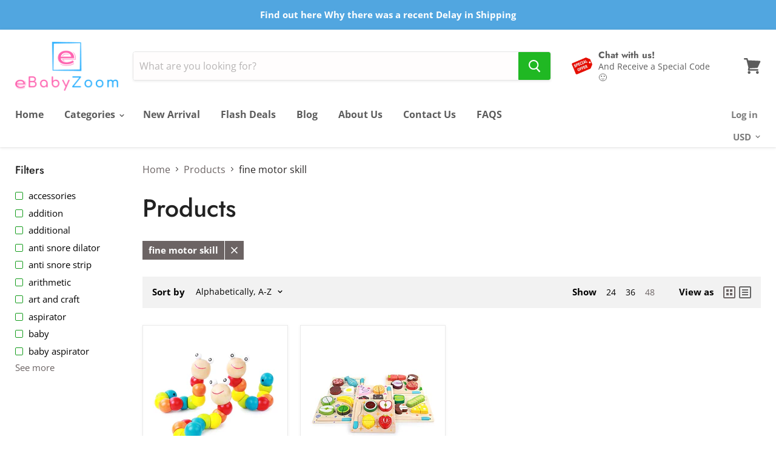

--- FILE ---
content_type: text/plain; charset=utf-8
request_url: https://sp-micro-proxy.b-cdn.net/micro?unique_id=babyzoom.myshopify.com
body_size: 3590
content:
{"site":{"free_plan_limit_reached":false,"billing_status":null,"billing_active":true,"pricing_plan_required":false,"settings":{"proof_mobile_position":"Bottom","proof_desktop_position":"Bottom Left","proof_pop_size":"default","proof_start_delay_time":5,"proof_time_between":3,"proof_display_time":2,"proof_visible":false,"proof_cycle":true,"proof_mobile_enabled":true,"proof_desktop_enabled":true,"proof_tablet_enabled":null,"proof_locale":"en","proof_show_powered_by":false},"site_integrations":[{"id":"197747","enabled":true,"integration":{"name":"Shopify Add To Cart","handle":"shopify_storefront_add_to_cart","pro":false},"settings":{"proof_onclick_new_tab":null,"proof_exclude_pages":null,"proof_include_pages":[],"proof_display_pages_mode":"excluded","proof_minimum_activity_sessions":null,"proof_height":110,"proof_bottom":10,"proof_top":10,"proof_right":10,"proof_left":10,"proof_background_color":"#fff","proof_background_image_url":null,"proof_font_color":"#333","proof_border_radius":8,"proof_padding_top":0,"proof_padding_bottom":0,"proof_padding_left":8,"proof_padding_right":16,"proof_icon_color":null,"proof_icon_background_color":null,"proof_hours_before_obscure":48,"proof_minimum_review_rating":5,"proof_highlights_color":"#fdcb6e","proof_display_review":true,"proof_show_review_on_hover":true,"proof_summary_time_range":1440,"proof_summary_minimum_count":10,"proof_show_media":false,"proof_show_message":false,"proof_media_url":null,"proof_media_position":null,"proof_nudge_click_url":null,"proof_icon_url":null,"proof_icon_mode":null,"proof_icon_enabled":false},"template":{"id":"36","body":{"top":"{{first_name}} in {{city}}, {{province}} {{country}}","middle":"Added to Cart {{product_title}}"},"raw_body":"<top>{{first_name}} in {{city}}, {{province}} {{country}}</top><middle>Added to Cart {{product_title}}</middle>","locale":"en"}},{"id":"197748","enabled":true,"integration":{"name":"Shopify Purchase","handle":"shopify_api_purchase","pro":false},"settings":{"proof_onclick_new_tab":null,"proof_exclude_pages":null,"proof_include_pages":[],"proof_display_pages_mode":"excluded","proof_minimum_activity_sessions":null,"proof_height":110,"proof_bottom":10,"proof_top":10,"proof_right":10,"proof_left":10,"proof_background_color":"#fff","proof_background_image_url":null,"proof_font_color":"#333","proof_border_radius":8,"proof_padding_top":0,"proof_padding_bottom":0,"proof_padding_left":8,"proof_padding_right":16,"proof_icon_color":null,"proof_icon_background_color":null,"proof_hours_before_obscure":48,"proof_minimum_review_rating":5,"proof_highlights_color":"#fdcb6e","proof_display_review":true,"proof_show_review_on_hover":true,"proof_summary_time_range":1440,"proof_summary_minimum_count":10,"proof_show_media":false,"proof_show_message":false,"proof_media_url":null,"proof_media_position":null,"proof_nudge_click_url":null,"proof_icon_url":null,"proof_icon_mode":null,"proof_icon_enabled":false},"template":{"id":"4","body":{"top":"{{first_name}} in {{city}}, {{province}} {{country}}","middle":"Purchased {{product_title}}"},"raw_body":"<top>{{first_name}} in {{city}}, {{province}} {{country}}</top><middle>Purchased {{product_title}}</middle>","locale":"en"}}],"events":[{"id":"244165214","created_at":null,"variables":{"first_name":"Someone","city":"West Lafayette","province":"Indiana","province_code":"IN","country":"United States","country_code":"US","product_title":"Montessori Pretend  Fruit Vegetable Cutting Toy"},"click_url":"https://ebabyzoom.com/products/wooden-kitchen-toys-cutting-fruit-vegetable-play-food-kids-wooden-toy-fruit-and-vegetables-food-toy","image_url":"https://cdn.shopify.com/s/files/1/2257/4061/products/212dc6e8026e23d3e6a71eebbc283566.png?v=1571709747","product":{"id":"8317414","product_id":"1562124976210","title":"Montessori Pretend  Fruit Vegetable Cutting Toy","created_at":"2018-11-05T04:29:44.000Z","updated_at":"2026-01-19T16:56:42.873Z","published_at":"2019-01-02T08:25:42.000Z"},"site_integration":{"id":"197748","enabled":true,"integration":{"name":"Shopify Purchase","handle":"shopify_api_purchase","pro":false},"template":{"id":"4","body":{"top":"{{first_name}} in {{city}}, {{province}} {{country}}","middle":"Purchased {{product_title}}"},"raw_body":"<top>{{first_name}} in {{city}}, {{province}} {{country}}</top><middle>Purchased {{product_title}}</middle>","locale":"en"}}},{"id":"244165140","created_at":null,"variables":{"first_name":"Someone","city":"West Lafayette","province":"Indiana","province_code":"IN","country":"United States","country_code":"US","product_title":"Montessori Pretend  Fruit Vegetable Cutting Toy"},"click_url":"https://ebabyzoom.com/products/wooden-kitchen-toys-cutting-fruit-vegetable-play-food-kids-wooden-toy-fruit-and-vegetables-food-toy","image_url":"https://cdn.shopify.com/s/files/1/2257/4061/products/212dc6e8026e23d3e6a71eebbc283566.png?v=1571709747","product":{"id":"8317414","product_id":"1562124976210","title":"Montessori Pretend  Fruit Vegetable Cutting Toy","created_at":"2018-11-05T04:29:44.000Z","updated_at":"2026-01-19T16:56:42.873Z","published_at":"2019-01-02T08:25:42.000Z"},"site_integration":{"id":"197747","enabled":true,"integration":{"name":"Shopify Add To Cart","handle":"shopify_storefront_add_to_cart","pro":false},"template":{"id":"36","body":{"top":"{{first_name}} in {{city}}, {{province}} {{country}}","middle":"Added to Cart {{product_title}}"},"raw_body":"<top>{{first_name}} in {{city}}, {{province}} {{country}}</top><middle>Added to Cart {{product_title}}</middle>","locale":"en"}}},{"id":"243713315","created_at":null,"variables":{"first_name":"Someone","city":"Helsinki","province":"Uusimaa","province_code":"18","country":"Finland","country_code":"FI","product_title":"Puzzle early education educational toys"},"click_url":"https://ebabyzoom.com/products/puzzle-early-education-educational-toys","image_url":"https://cdn.shopify.com/s/files/1/2257/4061/products/1193861610814.jpg?v=1608897342","product":{"id":"37914736","product_id":"4915579945042","title":"Puzzle early education educational toys","created_at":"2020-12-25T11:55:42.000Z","updated_at":"2025-07-09T13:56:31.305Z","published_at":"2020-12-25T11:55:42.000Z"},"site_integration":{"id":"197747","enabled":true,"integration":{"name":"Shopify Add To Cart","handle":"shopify_storefront_add_to_cart","pro":false},"template":{"id":"36","body":{"top":"{{first_name}} in {{city}}, {{province}} {{country}}","middle":"Added to Cart {{product_title}}"},"raw_body":"<top>{{first_name}} in {{city}}, {{province}} {{country}}</top><middle>Added to Cart {{product_title}}</middle>","locale":"en"}}},{"id":"243663345","created_at":null,"variables":{"first_name":"Someone","city":"Centereach","province":"New York","province_code":"NY","country":"United States","country_code":"US","product_title":"Anti Snoring Chin Strap"},"click_url":"https://ebabyzoom.com/products/anti-snoring-chin-strap","image_url":"https://cdn.shopify.com/s/files/1/2257/4061/products/New-Neoprene-Anti-Snore-Stop-Snoring-Chin-Strap-Belt-Anti-Apnea-Jaw-Solution-Sleep-Support-Apnea.jpg?v=1571709744","product":{"id":"8409389","product_id":"1492476919890","title":"Anti Snoring Chin Strap","created_at":"2018-09-10T09:22:41.000Z","updated_at":"2026-01-20T14:25:08.634Z","published_at":"2018-09-10T09:23:26.000Z"},"site_integration":{"id":"197748","enabled":true,"integration":{"name":"Shopify Purchase","handle":"shopify_api_purchase","pro":false},"template":{"id":"4","body":{"top":"{{first_name}} in {{city}}, {{province}} {{country}}","middle":"Purchased {{product_title}}"},"raw_body":"<top>{{first_name}} in {{city}}, {{province}} {{country}}</top><middle>Purchased {{product_title}}</middle>","locale":"en"}}},{"id":"241843113","created_at":null,"variables":{"first_name":"Someone","city":"Helsinki","province":"Uusimaa","province_code":"18","country":"Finland","country_code":"FI","product_title":"Puzzle early education educational toys"},"click_url":"https://ebabyzoom.com/products/puzzle-early-education-educational-toys","image_url":"https://cdn.shopify.com/s/files/1/2257/4061/products/1193861610814.jpg?v=1608897342","product":{"id":"37914736","product_id":"4915579945042","title":"Puzzle early education educational toys","created_at":"2020-12-25T11:55:42.000Z","updated_at":"2025-07-09T13:56:31.305Z","published_at":"2020-12-25T11:55:42.000Z"},"site_integration":{"id":"197747","enabled":true,"integration":{"name":"Shopify Add To Cart","handle":"shopify_storefront_add_to_cart","pro":false},"template":{"id":"36","body":{"top":"{{first_name}} in {{city}}, {{province}} {{country}}","middle":"Added to Cart {{product_title}}"},"raw_body":"<top>{{first_name}} in {{city}}, {{province}} {{country}}</top><middle>Added to Cart {{product_title}}</middle>","locale":"en"}}},{"id":"240909204","created_at":null,"variables":{"first_name":"Someone","city":"Kuala Lumpur","province":"Kuala Lumpur","province_code":"14","country":"Malaysia","country_code":"MY","product_title":"Goat Horns Mug"},"click_url":"https://ebabyzoom.com/products/goat-horns-thermos-flask","image_url":"https://cdn.shopify.com/s/files/1/2257/4061/products/Creative-Goat-Horns-Stainless-Steel-Thermos-Mug-Coffee-Cup-Insulation-Vacuum-Thermos-Flask-Couple-Traveling-Cup_cf32e3be-63ae-4925-a311-445532ea53aa.jpg?v=1571709736","product":{"id":"10454080","product_id":"11641857030","title":"Goat Horns Mug","created_at":"2017-08-23T04:27:07.000Z","updated_at":"2025-07-09T13:51:06.189Z","published_at":"2019-02-20T04:47:45.000Z"},"site_integration":{"id":"197747","enabled":true,"integration":{"name":"Shopify Add To Cart","handle":"shopify_storefront_add_to_cart","pro":false},"template":{"id":"36","body":{"top":"{{first_name}} in {{city}}, {{province}} {{country}}","middle":"Added to Cart {{product_title}}"},"raw_body":"<top>{{first_name}} in {{city}}, {{province}} {{country}}</top><middle>Added to Cart {{product_title}}</middle>","locale":"en"}}},{"id":"240516431","created_at":null,"variables":{"first_name":"Someone","city":"Warsaw","province":"Mazovia","province_code":"14","country":"Poland","country_code":"PL","product_title":"Montessori Magnetic Strawberry worm"},"click_url":"https://ebabyzoom.com/products/montessori-magnetic-strawberry-worm","image_url":"https://cdn.shopify.com/s/files/1/2257/4061/products/New-Fruit-Shape-Kids-Wooden-Toys-Catch-Worms-Games-with-Magnetic-Stick-Montessori-Educational-Creature-Blocks.jpg?v=1571709759","product":{"id":"8317167","product_id":"2554109034578","title":"Montessori Magnetic Strawberry worm","created_at":"2019-06-10T15:29:33.000Z","updated_at":"2025-07-09T13:55:41.484Z","published_at":"2019-07-13T14:28:19.000Z"},"site_integration":{"id":"197747","enabled":true,"integration":{"name":"Shopify Add To Cart","handle":"shopify_storefront_add_to_cart","pro":false},"template":{"id":"36","body":{"top":"{{first_name}} in {{city}}, {{province}} {{country}}","middle":"Added to Cart {{product_title}}"},"raw_body":"<top>{{first_name}} in {{city}}, {{province}} {{country}}</top><middle>Added to Cart {{product_title}}</middle>","locale":"en"}}},{"id":"240266910","created_at":null,"variables":{"first_name":"Someone","city":"Cheney","province":"Kansas","province_code":"KS","country":"United States","country_code":"US","product_title":"Montessori Cognitive Matching Blocks"},"click_url":"https://ebabyzoom.com/products/cognitivematching","image_url":"https://cdn.shopify.com/s/files/1/2257/4061/products/661432073211.png?v=1579685233","product":{"id":"16959614","product_id":"4385046167634","title":"Montessori Cognitive Matching Blocks","created_at":"2019-11-22T14:42:03.000Z","updated_at":"2025-07-09T13:56:21.371Z","published_at":"2019-11-22T14:42:03.000Z"},"site_integration":{"id":"197747","enabled":true,"integration":{"name":"Shopify Add To Cart","handle":"shopify_storefront_add_to_cart","pro":false},"template":{"id":"36","body":{"top":"{{first_name}} in {{city}}, {{province}} {{country}}","middle":"Added to Cart {{product_title}}"},"raw_body":"<top>{{first_name}} in {{city}}, {{province}} {{country}}</top><middle>Added to Cart {{product_title}}</middle>","locale":"en"}}},{"id":"238816075","created_at":null,"variables":{"first_name":"Someone","city":"Seattle","province":"Washington","province_code":"WA","country":"United States","country_code":"US","product_title":"Anti Snoring Chin Strap"},"click_url":"https://ebabyzoom.com/products/anti-snoring-chin-strap","image_url":"https://cdn.shopify.com/s/files/1/2257/4061/products/New-Neoprene-Anti-Snore-Stop-Snoring-Chin-Strap-Belt-Anti-Apnea-Jaw-Solution-Sleep-Support-Apnea.jpg?v=1571709744","product":{"id":"8409389","product_id":"1492476919890","title":"Anti Snoring Chin Strap","created_at":"2018-09-10T09:22:41.000Z","updated_at":"2026-01-20T14:25:08.634Z","published_at":"2018-09-10T09:23:26.000Z"},"site_integration":{"id":"197747","enabled":true,"integration":{"name":"Shopify Add To Cart","handle":"shopify_storefront_add_to_cart","pro":false},"template":{"id":"36","body":{"top":"{{first_name}} in {{city}}, {{province}} {{country}}","middle":"Added to Cart {{product_title}}"},"raw_body":"<top>{{first_name}} in {{city}}, {{province}} {{country}}</top><middle>Added to Cart {{product_title}}</middle>","locale":"en"}}},{"id":"238222104","created_at":null,"variables":{"first_name":"Someone","city":"ADELANTO","province":"California","province_code":"CA","country":"United States","country_code":"US","product_title":"Beth Bear Breathable 4-in-1 Comfort Baby Carrier"},"click_url":"https://ebabyzoom.com/products/beth-bear-0-30-months-breathable-front-facing-baby-carrier-4-in-1-infant-comfortable-sling-backpack-pouch-wrap-baby-kangaroo-new","image_url":"https://cdn.shopify.com/s/files/1/2257/4061/products/Beth-Bear-0-30-Months-Breathable-Front-Facing-Baby-Carrier-4-in-1-Infant-Comfortable-Sling_2d67ffc4-f401-4d0c-95dc-74c282ff5a12.jpg?v=1571709737","product":{"id":"10453903","product_id":"11655482054","title":"Beth Bear Breathable 4-in-1 Comfort Baby Carrier","created_at":"2017-08-25T07:43:04.000Z","updated_at":"2025-07-09T13:51:13.299Z","published_at":"2019-03-02T23:57:28.000Z"},"site_integration":{"id":"197748","enabled":true,"integration":{"name":"Shopify Purchase","handle":"shopify_api_purchase","pro":false},"template":{"id":"4","body":{"top":"{{first_name}} in {{city}}, {{province}} {{country}}","middle":"Purchased {{product_title}}"},"raw_body":"<top>{{first_name}} in {{city}}, {{province}} {{country}}</top><middle>Purchased {{product_title}}</middle>","locale":"en"}}},{"id":"238221635","created_at":null,"variables":{"first_name":"Someone","city":"Rancho Cucamonga","province":"California","province_code":"CA","country":"United States","country_code":"US","product_title":"Beth Bear Breathable 4-in-1 Comfort Baby Carrier"},"click_url":"https://ebabyzoom.com/products/beth-bear-0-30-months-breathable-front-facing-baby-carrier-4-in-1-infant-comfortable-sling-backpack-pouch-wrap-baby-kangaroo-new","image_url":"https://cdn.shopify.com/s/files/1/2257/4061/products/Beth-Bear-0-30-Months-Breathable-Front-Facing-Baby-Carrier-4-in-1-Infant-Comfortable-Sling_2d67ffc4-f401-4d0c-95dc-74c282ff5a12.jpg?v=1571709737","product":{"id":"10453903","product_id":"11655482054","title":"Beth Bear Breathable 4-in-1 Comfort Baby Carrier","created_at":"2017-08-25T07:43:04.000Z","updated_at":"2025-07-09T13:51:13.299Z","published_at":"2019-03-02T23:57:28.000Z"},"site_integration":{"id":"197747","enabled":true,"integration":{"name":"Shopify Add To Cart","handle":"shopify_storefront_add_to_cart","pro":false},"template":{"id":"36","body":{"top":"{{first_name}} in {{city}}, {{province}} {{country}}","middle":"Added to Cart {{product_title}}"},"raw_body":"<top>{{first_name}} in {{city}}, {{province}} {{country}}</top><middle>Added to Cart {{product_title}}</middle>","locale":"en"}}},{"id":"237544909","created_at":null,"variables":{"first_name":"Someone","city":"Denver","province":"Colorado","province_code":"CO","country":"United States","country_code":"US","product_title":"Puzzle early education educational toys"},"click_url":"https://ebabyzoom.com/products/puzzle-early-education-educational-toys","image_url":"https://cdn.shopify.com/s/files/1/2257/4061/products/1193861610814.jpg?v=1608897342","product":{"id":"37914736","product_id":"4915579945042","title":"Puzzle early education educational toys","created_at":"2020-12-25T11:55:42.000Z","updated_at":"2025-07-09T13:56:31.305Z","published_at":"2020-12-25T11:55:42.000Z"},"site_integration":{"id":"197747","enabled":true,"integration":{"name":"Shopify Add To Cart","handle":"shopify_storefront_add_to_cart","pro":false},"template":{"id":"36","body":{"top":"{{first_name}} in {{city}}, {{province}} {{country}}","middle":"Added to Cart {{product_title}}"},"raw_body":"<top>{{first_name}} in {{city}}, {{province}} {{country}}</top><middle>Added to Cart {{product_title}}</middle>","locale":"en"}}},{"id":"235440844","created_at":null,"variables":{"first_name":"Someone","city":"Richmond","province":"Texas","province_code":"TX","country":"United States","country_code":"US","product_title":"Montessori Learn To Count Board"},"click_url":"https://ebabyzoom.com/products/learntocount","image_url":"https://cdn.shopify.com/s/files/1/2257/4061/products/v-83549193__1240333370.jpg?v=1571709750","product":{"id":"8313815","product_id":"2362419380306","title":"Montessori Learn To Count Board","created_at":"2019-01-02T09:51:04.000Z","updated_at":"2025-07-09T13:53:53.992Z","published_at":"2019-01-02T09:57:28.000Z"},"site_integration":{"id":"197747","enabled":true,"integration":{"name":"Shopify Add To Cart","handle":"shopify_storefront_add_to_cart","pro":false},"template":{"id":"36","body":{"top":"{{first_name}} in {{city}}, {{province}} {{country}}","middle":"Added to Cart {{product_title}}"},"raw_body":"<top>{{first_name}} in {{city}}, {{province}} {{country}}</top><middle>Added to Cart {{product_title}}</middle>","locale":"en"}}},{"id":"233183010","created_at":null,"variables":{"first_name":"Someone","city":"Shepherdsville","province":"Kentucky","province_code":"KY","country":"United States","country_code":"US","product_title":"Fun ATM Bank Money Saving Box"},"click_url":"https://ebabyzoom.com/products/large-piggy-bank-atm-bank-money-saving-box-alcancia-password-minion-safe-piggy-bank-smart-voice-money-piggy-box-cat-coin-bank","image_url":"https://cdn.shopify.com/s/files/1/2257/4061/products/Large-Piggy-Bank-ATM-Bank-Money-Saving-Box-alcancia-Password-Minion-Safe-Piggy-Bank-Smart-Voice.jpg?v=1571709740","product":{"id":"10454073","product_id":"85843116038","title":"Fun ATM Bank Money Saving Box","created_at":"2017-12-26T08:41:11.000Z","updated_at":"2025-07-09T13:51:48.423Z","published_at":"2018-09-17T08:21:08.000Z"},"site_integration":{"id":"197747","enabled":true,"integration":{"name":"Shopify Add To Cart","handle":"shopify_storefront_add_to_cart","pro":false},"template":{"id":"36","body":{"top":"{{first_name}} in {{city}}, {{province}} {{country}}","middle":"Added to Cart {{product_title}}"},"raw_body":"<top>{{first_name}} in {{city}}, {{province}} {{country}}</top><middle>Added to Cart {{product_title}}</middle>","locale":"en"}}},{"id":"232916003","created_at":null,"variables":{"first_name":"Someone","city":"Richmond","province":"Texas","province_code":"TX","country":"United States","country_code":"US","product_title":"Montessori Learn To Count Board"},"click_url":"https://ebabyzoom.com/products/learntocount","image_url":"https://cdn.shopify.com/s/files/1/2257/4061/products/v-83549193__1240333370.jpg?v=1571709750","product":{"id":"8313815","product_id":"2362419380306","title":"Montessori Learn To Count Board","created_at":"2019-01-02T09:51:04.000Z","updated_at":"2025-07-09T13:53:53.992Z","published_at":"2019-01-02T09:57:28.000Z"},"site_integration":{"id":"197747","enabled":true,"integration":{"name":"Shopify Add To Cart","handle":"shopify_storefront_add_to_cart","pro":false},"template":{"id":"36","body":{"top":"{{first_name}} in {{city}}, {{province}} {{country}}","middle":"Added to Cart {{product_title}}"},"raw_body":"<top>{{first_name}} in {{city}}, {{province}} {{country}}</top><middle>Added to Cart {{product_title}}</middle>","locale":"en"}}},{"id":"230487501","created_at":null,"variables":{"first_name":"Someone","city":"Wakefield","province":"Massachusetts","province_code":"MA","country":"United States","country_code":"US","product_title":"Fun ATM Bank Money Saving Box"},"click_url":"https://ebabyzoom.com/products/large-piggy-bank-atm-bank-money-saving-box-alcancia-password-minion-safe-piggy-bank-smart-voice-money-piggy-box-cat-coin-bank","image_url":"https://cdn.shopify.com/s/files/1/2257/4061/products/Large-Piggy-Bank-ATM-Bank-Money-Saving-Box-alcancia-Password-Minion-Safe-Piggy-Bank-Smart-Voice.jpg?v=1571709740","product":{"id":"10454073","product_id":"85843116038","title":"Fun ATM Bank Money Saving Box","created_at":"2017-12-26T08:41:11.000Z","updated_at":"2025-07-09T13:51:48.423Z","published_at":"2018-09-17T08:21:08.000Z"},"site_integration":{"id":"197747","enabled":true,"integration":{"name":"Shopify Add To Cart","handle":"shopify_storefront_add_to_cart","pro":false},"template":{"id":"36","body":{"top":"{{first_name}} in {{city}}, {{province}} {{country}}","middle":"Added to Cart {{product_title}}"},"raw_body":"<top>{{first_name}} in {{city}}, {{province}} {{country}}</top><middle>Added to Cart {{product_title}}</middle>","locale":"en"}}},{"id":"228965321","created_at":null,"variables":{"first_name":"Someone","city":"Ibadan","province":"Oyo State","province_code":"OY","country":"Nigeria","country_code":"NG","product_title":"Montessori Cognitive Matching Blocks"},"click_url":"https://ebabyzoom.com/products/cognitivematching","image_url":"https://cdn.shopify.com/s/files/1/2257/4061/products/661432073211.png?v=1579685233","product":{"id":"16959614","product_id":"4385046167634","title":"Montessori Cognitive Matching Blocks","created_at":"2019-11-22T14:42:03.000Z","updated_at":"2025-07-09T13:56:21.371Z","published_at":"2019-11-22T14:42:03.000Z"},"site_integration":{"id":"197747","enabled":true,"integration":{"name":"Shopify Add To Cart","handle":"shopify_storefront_add_to_cart","pro":false},"template":{"id":"36","body":{"top":"{{first_name}} in {{city}}, {{province}} {{country}}","middle":"Added to Cart {{product_title}}"},"raw_body":"<top>{{first_name}} in {{city}}, {{province}} {{country}}</top><middle>Added to Cart {{product_title}}</middle>","locale":"en"}}},{"id":"228020338","created_at":null,"variables":{"first_name":"Someone","city":"Ibadan","province":"Oyo State","province_code":"OY","country":"Nigeria","country_code":"NG","product_title":"Montessori Cognitive Matching Blocks"},"click_url":"https://ebabyzoom.com/products/cognitivematching","image_url":"https://cdn.shopify.com/s/files/1/2257/4061/products/661432073211.png?v=1579685233","product":{"id":"16959614","product_id":"4385046167634","title":"Montessori Cognitive Matching Blocks","created_at":"2019-11-22T14:42:03.000Z","updated_at":"2025-07-09T13:56:21.371Z","published_at":"2019-11-22T14:42:03.000Z"},"site_integration":{"id":"197747","enabled":true,"integration":{"name":"Shopify Add To Cart","handle":"shopify_storefront_add_to_cart","pro":false},"template":{"id":"36","body":{"top":"{{first_name}} in {{city}}, {{province}} {{country}}","middle":"Added to Cart {{product_title}}"},"raw_body":"<top>{{first_name}} in {{city}}, {{province}} {{country}}</top><middle>Added to Cart {{product_title}}</middle>","locale":"en"}}},{"id":"220132134","created_at":null,"variables":{"first_name":"Someone","city":"Kokomo","province":"Indiana","province_code":"IN","country":"United States","country_code":"US","product_title":"Anti Snoring Chin Strap"},"click_url":"https://ebabyzoom.com/products/anti-snoring-chin-strap","image_url":"https://cdn.shopify.com/s/files/1/2257/4061/products/New-Neoprene-Anti-Snore-Stop-Snoring-Chin-Strap-Belt-Anti-Apnea-Jaw-Solution-Sleep-Support-Apnea.jpg?v=1571709744","product":{"id":"8409389","product_id":"1492476919890","title":"Anti Snoring Chin Strap","created_at":"2018-09-10T09:22:41.000Z","updated_at":"2026-01-20T14:25:08.634Z","published_at":"2018-09-10T09:23:26.000Z"},"site_integration":{"id":"197747","enabled":true,"integration":{"name":"Shopify Add To Cart","handle":"shopify_storefront_add_to_cart","pro":false},"template":{"id":"36","body":{"top":"{{first_name}} in {{city}}, {{province}} {{country}}","middle":"Added to Cart {{product_title}}"},"raw_body":"<top>{{first_name}} in {{city}}, {{province}} {{country}}</top><middle>Added to Cart {{product_title}}</middle>","locale":"en"}}},{"id":"219155770","created_at":null,"variables":{"first_name":"Someone","city":"Salt Lake City","province":"Utah","province_code":"UT","country":"United States","country_code":"US","product_title":"Fun ATM Bank Money Saving Box"},"click_url":"https://ebabyzoom.com/products/large-piggy-bank-atm-bank-money-saving-box-alcancia-password-minion-safe-piggy-bank-smart-voice-money-piggy-box-cat-coin-bank","image_url":"https://cdn.shopify.com/s/files/1/2257/4061/products/Large-Piggy-Bank-ATM-Bank-Money-Saving-Box-alcancia-Password-Minion-Safe-Piggy-Bank-Smart-Voice.jpg?v=1571709740","product":{"id":"10454073","product_id":"85843116038","title":"Fun ATM Bank Money Saving Box","created_at":"2017-12-26T08:41:11.000Z","updated_at":"2025-07-09T13:51:48.423Z","published_at":"2018-09-17T08:21:08.000Z"},"site_integration":{"id":"197747","enabled":true,"integration":{"name":"Shopify Add To Cart","handle":"shopify_storefront_add_to_cart","pro":false},"template":{"id":"36","body":{"top":"{{first_name}} in {{city}}, {{province}} {{country}}","middle":"Added to Cart {{product_title}}"},"raw_body":"<top>{{first_name}} in {{city}}, {{province}} {{country}}</top><middle>Added to Cart {{product_title}}</middle>","locale":"en"}}},{"id":"217637178","created_at":null,"variables":{"first_name":"Someone","city":"Abuja","province":"FCT","province_code":"FC","country":"Nigeria","country_code":"NG","product_title":"Montessori Math Fractional Plate Circumference Ratio"},"click_url":"https://ebabyzoom.com/products/montessori-math-fractional-plate-circumference-ratio","image_url":"https://cdn.shopify.com/s/files/1/2257/4061/products/JaheerToy-Montessori-Educational-Toy-Children-s-Toys-Mathematics-Teaching-Aid-Fractional-Plate-Circumference-Ratio-Wood.jpg?v=1571709747","product":{"id":"8317176","product_id":"1565330047058","title":"Montessori Math Fractional Plate Circumference Ratio","created_at":"2018-11-11T07:25:19.000Z","updated_at":"2025-07-09T13:53:35.044Z","published_at":"2018-11-11T07:25:03.000Z"},"site_integration":{"id":"197747","enabled":true,"integration":{"name":"Shopify Add To Cart","handle":"shopify_storefront_add_to_cart","pro":false},"template":{"id":"36","body":{"top":"{{first_name}} in {{city}}, {{province}} {{country}}","middle":"Added to Cart {{product_title}}"},"raw_body":"<top>{{first_name}} in {{city}}, {{province}} {{country}}</top><middle>Added to Cart {{product_title}}</middle>","locale":"en"}}},{"id":"216755024","created_at":null,"variables":{"first_name":"Someone","city":"Lagos","province":"Lagos","province_code":"LA","country":"Nigeria","country_code":"NG","product_title":"Montessori Words Matching Blocks"},"click_url":"https://ebabyzoom.com/products/wordsmatchblocks","image_url":"https://cdn.shopify.com/s/files/1/2257/4061/products/470484417864.jpg?v=1571709762","product":{"id":"11272773","product_id":"4202696966226","title":"Montessori Words Matching Blocks","created_at":"2019-09-25T23:17:16.000Z","updated_at":"2025-10-25T08:25:23.117Z","published_at":"2019-09-25T23:17:16.000Z"},"site_integration":{"id":"197747","enabled":true,"integration":{"name":"Shopify Add To Cart","handle":"shopify_storefront_add_to_cart","pro":false},"template":{"id":"36","body":{"top":"{{first_name}} in {{city}}, {{province}} {{country}}","middle":"Added to Cart {{product_title}}"},"raw_body":"<top>{{first_name}} in {{city}}, {{province}} {{country}}</top><middle>Added to Cart {{product_title}}</middle>","locale":"en"}}},{"id":"216204403","created_at":null,"variables":{"first_name":"Someone","city":"Tonganoxie","province":"Kansas","province_code":"KS","country":"United States","country_code":"US","product_title":"Goat Horns Mug"},"click_url":"https://ebabyzoom.com/products/goat-horns-thermos-flask","image_url":"https://cdn.shopify.com/s/files/1/2257/4061/products/Creative-Goat-Horns-Stainless-Steel-Thermos-Mug-Coffee-Cup-Insulation-Vacuum-Thermos-Flask-Couple-Traveling-Cup_cf32e3be-63ae-4925-a311-445532ea53aa.jpg?v=1571709736","product":{"id":"10454080","product_id":"11641857030","title":"Goat Horns Mug","created_at":"2017-08-23T04:27:07.000Z","updated_at":"2025-07-09T13:51:06.189Z","published_at":"2019-02-20T04:47:45.000Z"},"site_integration":{"id":"197747","enabled":true,"integration":{"name":"Shopify Add To Cart","handle":"shopify_storefront_add_to_cart","pro":false},"template":{"id":"36","body":{"top":"{{first_name}} in {{city}}, {{province}} {{country}}","middle":"Added to Cart {{product_title}}"},"raw_body":"<top>{{first_name}} in {{city}}, {{province}} {{country}}</top><middle>Added to Cart {{product_title}}</middle>","locale":"en"}}},{"id":"216204192","created_at":null,"variables":{"first_name":"Someone","city":"Tonganoxie","province":"Kansas","province_code":"KS","country":"United States","country_code":"US","product_title":"Goat Horns Mug"},"click_url":"https://ebabyzoom.com/products/goat-horns-thermos-flask","image_url":"https://cdn.shopify.com/s/files/1/2257/4061/products/Creative-Goat-Horns-Stainless-Steel-Thermos-Mug-Coffee-Cup-Insulation-Vacuum-Thermos-Flask-Couple-Traveling-Cup_cf32e3be-63ae-4925-a311-445532ea53aa.jpg?v=1571709736","product":{"id":"10454080","product_id":"11641857030","title":"Goat Horns Mug","created_at":"2017-08-23T04:27:07.000Z","updated_at":"2025-07-09T13:51:06.189Z","published_at":"2019-02-20T04:47:45.000Z"},"site_integration":{"id":"197747","enabled":true,"integration":{"name":"Shopify Add To Cart","handle":"shopify_storefront_add_to_cart","pro":false},"template":{"id":"36","body":{"top":"{{first_name}} in {{city}}, {{province}} {{country}}","middle":"Added to Cart {{product_title}}"},"raw_body":"<top>{{first_name}} in {{city}}, {{province}} {{country}}</top><middle>Added to Cart {{product_title}}</middle>","locale":"en"}}},{"id":"215131372","created_at":null,"variables":{"first_name":"Someone","city":"London","province":"England","province_code":"ENG","country":"United Kingdom","country_code":"GB","product_title":"Montessori Cognitive Matching Blocks"},"click_url":"https://ebabyzoom.com/products/cognitivematching","image_url":"https://cdn.shopify.com/s/files/1/2257/4061/products/661432073211.png?v=1579685233","product":{"id":"16959614","product_id":"4385046167634","title":"Montessori Cognitive Matching Blocks","created_at":"2019-11-22T14:42:03.000Z","updated_at":"2025-07-09T13:56:21.371Z","published_at":"2019-11-22T14:42:03.000Z"},"site_integration":{"id":"197747","enabled":true,"integration":{"name":"Shopify Add To Cart","handle":"shopify_storefront_add_to_cart","pro":false},"template":{"id":"36","body":{"top":"{{first_name}} in {{city}}, {{province}} {{country}}","middle":"Added to Cart {{product_title}}"},"raw_body":"<top>{{first_name}} in {{city}}, {{province}} {{country}}</top><middle>Added to Cart {{product_title}}</middle>","locale":"en"}}}]}}